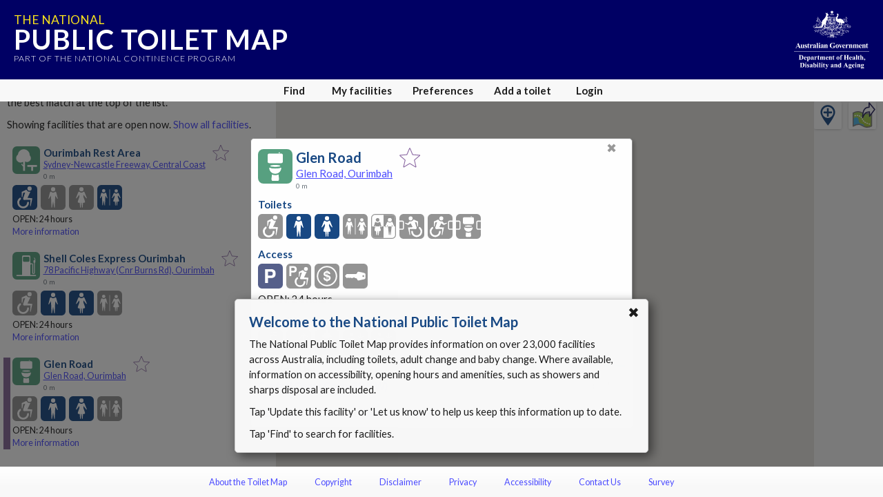

--- FILE ---
content_type: text/html; charset=utf-8
request_url: https://www.google.com/recaptcha/api2/anchor?ar=1&k=6Lfo0q0UAAAAAC4BRTCglldZarqoAaE3cZkwCAIy&co=aHR0cHM6Ly90b2lsZXRtYXAuZ292LmF1OjQ0Mw..&hl=en&v=PoyoqOPhxBO7pBk68S4YbpHZ&size=invisible&anchor-ms=20000&execute-ms=30000&cb=1z7mqqp0c5qy
body_size: 48849
content:
<!DOCTYPE HTML><html dir="ltr" lang="en"><head><meta http-equiv="Content-Type" content="text/html; charset=UTF-8">
<meta http-equiv="X-UA-Compatible" content="IE=edge">
<title>reCAPTCHA</title>
<style type="text/css">
/* cyrillic-ext */
@font-face {
  font-family: 'Roboto';
  font-style: normal;
  font-weight: 400;
  font-stretch: 100%;
  src: url(//fonts.gstatic.com/s/roboto/v48/KFO7CnqEu92Fr1ME7kSn66aGLdTylUAMa3GUBHMdazTgWw.woff2) format('woff2');
  unicode-range: U+0460-052F, U+1C80-1C8A, U+20B4, U+2DE0-2DFF, U+A640-A69F, U+FE2E-FE2F;
}
/* cyrillic */
@font-face {
  font-family: 'Roboto';
  font-style: normal;
  font-weight: 400;
  font-stretch: 100%;
  src: url(//fonts.gstatic.com/s/roboto/v48/KFO7CnqEu92Fr1ME7kSn66aGLdTylUAMa3iUBHMdazTgWw.woff2) format('woff2');
  unicode-range: U+0301, U+0400-045F, U+0490-0491, U+04B0-04B1, U+2116;
}
/* greek-ext */
@font-face {
  font-family: 'Roboto';
  font-style: normal;
  font-weight: 400;
  font-stretch: 100%;
  src: url(//fonts.gstatic.com/s/roboto/v48/KFO7CnqEu92Fr1ME7kSn66aGLdTylUAMa3CUBHMdazTgWw.woff2) format('woff2');
  unicode-range: U+1F00-1FFF;
}
/* greek */
@font-face {
  font-family: 'Roboto';
  font-style: normal;
  font-weight: 400;
  font-stretch: 100%;
  src: url(//fonts.gstatic.com/s/roboto/v48/KFO7CnqEu92Fr1ME7kSn66aGLdTylUAMa3-UBHMdazTgWw.woff2) format('woff2');
  unicode-range: U+0370-0377, U+037A-037F, U+0384-038A, U+038C, U+038E-03A1, U+03A3-03FF;
}
/* math */
@font-face {
  font-family: 'Roboto';
  font-style: normal;
  font-weight: 400;
  font-stretch: 100%;
  src: url(//fonts.gstatic.com/s/roboto/v48/KFO7CnqEu92Fr1ME7kSn66aGLdTylUAMawCUBHMdazTgWw.woff2) format('woff2');
  unicode-range: U+0302-0303, U+0305, U+0307-0308, U+0310, U+0312, U+0315, U+031A, U+0326-0327, U+032C, U+032F-0330, U+0332-0333, U+0338, U+033A, U+0346, U+034D, U+0391-03A1, U+03A3-03A9, U+03B1-03C9, U+03D1, U+03D5-03D6, U+03F0-03F1, U+03F4-03F5, U+2016-2017, U+2034-2038, U+203C, U+2040, U+2043, U+2047, U+2050, U+2057, U+205F, U+2070-2071, U+2074-208E, U+2090-209C, U+20D0-20DC, U+20E1, U+20E5-20EF, U+2100-2112, U+2114-2115, U+2117-2121, U+2123-214F, U+2190, U+2192, U+2194-21AE, U+21B0-21E5, U+21F1-21F2, U+21F4-2211, U+2213-2214, U+2216-22FF, U+2308-230B, U+2310, U+2319, U+231C-2321, U+2336-237A, U+237C, U+2395, U+239B-23B7, U+23D0, U+23DC-23E1, U+2474-2475, U+25AF, U+25B3, U+25B7, U+25BD, U+25C1, U+25CA, U+25CC, U+25FB, U+266D-266F, U+27C0-27FF, U+2900-2AFF, U+2B0E-2B11, U+2B30-2B4C, U+2BFE, U+3030, U+FF5B, U+FF5D, U+1D400-1D7FF, U+1EE00-1EEFF;
}
/* symbols */
@font-face {
  font-family: 'Roboto';
  font-style: normal;
  font-weight: 400;
  font-stretch: 100%;
  src: url(//fonts.gstatic.com/s/roboto/v48/KFO7CnqEu92Fr1ME7kSn66aGLdTylUAMaxKUBHMdazTgWw.woff2) format('woff2');
  unicode-range: U+0001-000C, U+000E-001F, U+007F-009F, U+20DD-20E0, U+20E2-20E4, U+2150-218F, U+2190, U+2192, U+2194-2199, U+21AF, U+21E6-21F0, U+21F3, U+2218-2219, U+2299, U+22C4-22C6, U+2300-243F, U+2440-244A, U+2460-24FF, U+25A0-27BF, U+2800-28FF, U+2921-2922, U+2981, U+29BF, U+29EB, U+2B00-2BFF, U+4DC0-4DFF, U+FFF9-FFFB, U+10140-1018E, U+10190-1019C, U+101A0, U+101D0-101FD, U+102E0-102FB, U+10E60-10E7E, U+1D2C0-1D2D3, U+1D2E0-1D37F, U+1F000-1F0FF, U+1F100-1F1AD, U+1F1E6-1F1FF, U+1F30D-1F30F, U+1F315, U+1F31C, U+1F31E, U+1F320-1F32C, U+1F336, U+1F378, U+1F37D, U+1F382, U+1F393-1F39F, U+1F3A7-1F3A8, U+1F3AC-1F3AF, U+1F3C2, U+1F3C4-1F3C6, U+1F3CA-1F3CE, U+1F3D4-1F3E0, U+1F3ED, U+1F3F1-1F3F3, U+1F3F5-1F3F7, U+1F408, U+1F415, U+1F41F, U+1F426, U+1F43F, U+1F441-1F442, U+1F444, U+1F446-1F449, U+1F44C-1F44E, U+1F453, U+1F46A, U+1F47D, U+1F4A3, U+1F4B0, U+1F4B3, U+1F4B9, U+1F4BB, U+1F4BF, U+1F4C8-1F4CB, U+1F4D6, U+1F4DA, U+1F4DF, U+1F4E3-1F4E6, U+1F4EA-1F4ED, U+1F4F7, U+1F4F9-1F4FB, U+1F4FD-1F4FE, U+1F503, U+1F507-1F50B, U+1F50D, U+1F512-1F513, U+1F53E-1F54A, U+1F54F-1F5FA, U+1F610, U+1F650-1F67F, U+1F687, U+1F68D, U+1F691, U+1F694, U+1F698, U+1F6AD, U+1F6B2, U+1F6B9-1F6BA, U+1F6BC, U+1F6C6-1F6CF, U+1F6D3-1F6D7, U+1F6E0-1F6EA, U+1F6F0-1F6F3, U+1F6F7-1F6FC, U+1F700-1F7FF, U+1F800-1F80B, U+1F810-1F847, U+1F850-1F859, U+1F860-1F887, U+1F890-1F8AD, U+1F8B0-1F8BB, U+1F8C0-1F8C1, U+1F900-1F90B, U+1F93B, U+1F946, U+1F984, U+1F996, U+1F9E9, U+1FA00-1FA6F, U+1FA70-1FA7C, U+1FA80-1FA89, U+1FA8F-1FAC6, U+1FACE-1FADC, U+1FADF-1FAE9, U+1FAF0-1FAF8, U+1FB00-1FBFF;
}
/* vietnamese */
@font-face {
  font-family: 'Roboto';
  font-style: normal;
  font-weight: 400;
  font-stretch: 100%;
  src: url(//fonts.gstatic.com/s/roboto/v48/KFO7CnqEu92Fr1ME7kSn66aGLdTylUAMa3OUBHMdazTgWw.woff2) format('woff2');
  unicode-range: U+0102-0103, U+0110-0111, U+0128-0129, U+0168-0169, U+01A0-01A1, U+01AF-01B0, U+0300-0301, U+0303-0304, U+0308-0309, U+0323, U+0329, U+1EA0-1EF9, U+20AB;
}
/* latin-ext */
@font-face {
  font-family: 'Roboto';
  font-style: normal;
  font-weight: 400;
  font-stretch: 100%;
  src: url(//fonts.gstatic.com/s/roboto/v48/KFO7CnqEu92Fr1ME7kSn66aGLdTylUAMa3KUBHMdazTgWw.woff2) format('woff2');
  unicode-range: U+0100-02BA, U+02BD-02C5, U+02C7-02CC, U+02CE-02D7, U+02DD-02FF, U+0304, U+0308, U+0329, U+1D00-1DBF, U+1E00-1E9F, U+1EF2-1EFF, U+2020, U+20A0-20AB, U+20AD-20C0, U+2113, U+2C60-2C7F, U+A720-A7FF;
}
/* latin */
@font-face {
  font-family: 'Roboto';
  font-style: normal;
  font-weight: 400;
  font-stretch: 100%;
  src: url(//fonts.gstatic.com/s/roboto/v48/KFO7CnqEu92Fr1ME7kSn66aGLdTylUAMa3yUBHMdazQ.woff2) format('woff2');
  unicode-range: U+0000-00FF, U+0131, U+0152-0153, U+02BB-02BC, U+02C6, U+02DA, U+02DC, U+0304, U+0308, U+0329, U+2000-206F, U+20AC, U+2122, U+2191, U+2193, U+2212, U+2215, U+FEFF, U+FFFD;
}
/* cyrillic-ext */
@font-face {
  font-family: 'Roboto';
  font-style: normal;
  font-weight: 500;
  font-stretch: 100%;
  src: url(//fonts.gstatic.com/s/roboto/v48/KFO7CnqEu92Fr1ME7kSn66aGLdTylUAMa3GUBHMdazTgWw.woff2) format('woff2');
  unicode-range: U+0460-052F, U+1C80-1C8A, U+20B4, U+2DE0-2DFF, U+A640-A69F, U+FE2E-FE2F;
}
/* cyrillic */
@font-face {
  font-family: 'Roboto';
  font-style: normal;
  font-weight: 500;
  font-stretch: 100%;
  src: url(//fonts.gstatic.com/s/roboto/v48/KFO7CnqEu92Fr1ME7kSn66aGLdTylUAMa3iUBHMdazTgWw.woff2) format('woff2');
  unicode-range: U+0301, U+0400-045F, U+0490-0491, U+04B0-04B1, U+2116;
}
/* greek-ext */
@font-face {
  font-family: 'Roboto';
  font-style: normal;
  font-weight: 500;
  font-stretch: 100%;
  src: url(//fonts.gstatic.com/s/roboto/v48/KFO7CnqEu92Fr1ME7kSn66aGLdTylUAMa3CUBHMdazTgWw.woff2) format('woff2');
  unicode-range: U+1F00-1FFF;
}
/* greek */
@font-face {
  font-family: 'Roboto';
  font-style: normal;
  font-weight: 500;
  font-stretch: 100%;
  src: url(//fonts.gstatic.com/s/roboto/v48/KFO7CnqEu92Fr1ME7kSn66aGLdTylUAMa3-UBHMdazTgWw.woff2) format('woff2');
  unicode-range: U+0370-0377, U+037A-037F, U+0384-038A, U+038C, U+038E-03A1, U+03A3-03FF;
}
/* math */
@font-face {
  font-family: 'Roboto';
  font-style: normal;
  font-weight: 500;
  font-stretch: 100%;
  src: url(//fonts.gstatic.com/s/roboto/v48/KFO7CnqEu92Fr1ME7kSn66aGLdTylUAMawCUBHMdazTgWw.woff2) format('woff2');
  unicode-range: U+0302-0303, U+0305, U+0307-0308, U+0310, U+0312, U+0315, U+031A, U+0326-0327, U+032C, U+032F-0330, U+0332-0333, U+0338, U+033A, U+0346, U+034D, U+0391-03A1, U+03A3-03A9, U+03B1-03C9, U+03D1, U+03D5-03D6, U+03F0-03F1, U+03F4-03F5, U+2016-2017, U+2034-2038, U+203C, U+2040, U+2043, U+2047, U+2050, U+2057, U+205F, U+2070-2071, U+2074-208E, U+2090-209C, U+20D0-20DC, U+20E1, U+20E5-20EF, U+2100-2112, U+2114-2115, U+2117-2121, U+2123-214F, U+2190, U+2192, U+2194-21AE, U+21B0-21E5, U+21F1-21F2, U+21F4-2211, U+2213-2214, U+2216-22FF, U+2308-230B, U+2310, U+2319, U+231C-2321, U+2336-237A, U+237C, U+2395, U+239B-23B7, U+23D0, U+23DC-23E1, U+2474-2475, U+25AF, U+25B3, U+25B7, U+25BD, U+25C1, U+25CA, U+25CC, U+25FB, U+266D-266F, U+27C0-27FF, U+2900-2AFF, U+2B0E-2B11, U+2B30-2B4C, U+2BFE, U+3030, U+FF5B, U+FF5D, U+1D400-1D7FF, U+1EE00-1EEFF;
}
/* symbols */
@font-face {
  font-family: 'Roboto';
  font-style: normal;
  font-weight: 500;
  font-stretch: 100%;
  src: url(//fonts.gstatic.com/s/roboto/v48/KFO7CnqEu92Fr1ME7kSn66aGLdTylUAMaxKUBHMdazTgWw.woff2) format('woff2');
  unicode-range: U+0001-000C, U+000E-001F, U+007F-009F, U+20DD-20E0, U+20E2-20E4, U+2150-218F, U+2190, U+2192, U+2194-2199, U+21AF, U+21E6-21F0, U+21F3, U+2218-2219, U+2299, U+22C4-22C6, U+2300-243F, U+2440-244A, U+2460-24FF, U+25A0-27BF, U+2800-28FF, U+2921-2922, U+2981, U+29BF, U+29EB, U+2B00-2BFF, U+4DC0-4DFF, U+FFF9-FFFB, U+10140-1018E, U+10190-1019C, U+101A0, U+101D0-101FD, U+102E0-102FB, U+10E60-10E7E, U+1D2C0-1D2D3, U+1D2E0-1D37F, U+1F000-1F0FF, U+1F100-1F1AD, U+1F1E6-1F1FF, U+1F30D-1F30F, U+1F315, U+1F31C, U+1F31E, U+1F320-1F32C, U+1F336, U+1F378, U+1F37D, U+1F382, U+1F393-1F39F, U+1F3A7-1F3A8, U+1F3AC-1F3AF, U+1F3C2, U+1F3C4-1F3C6, U+1F3CA-1F3CE, U+1F3D4-1F3E0, U+1F3ED, U+1F3F1-1F3F3, U+1F3F5-1F3F7, U+1F408, U+1F415, U+1F41F, U+1F426, U+1F43F, U+1F441-1F442, U+1F444, U+1F446-1F449, U+1F44C-1F44E, U+1F453, U+1F46A, U+1F47D, U+1F4A3, U+1F4B0, U+1F4B3, U+1F4B9, U+1F4BB, U+1F4BF, U+1F4C8-1F4CB, U+1F4D6, U+1F4DA, U+1F4DF, U+1F4E3-1F4E6, U+1F4EA-1F4ED, U+1F4F7, U+1F4F9-1F4FB, U+1F4FD-1F4FE, U+1F503, U+1F507-1F50B, U+1F50D, U+1F512-1F513, U+1F53E-1F54A, U+1F54F-1F5FA, U+1F610, U+1F650-1F67F, U+1F687, U+1F68D, U+1F691, U+1F694, U+1F698, U+1F6AD, U+1F6B2, U+1F6B9-1F6BA, U+1F6BC, U+1F6C6-1F6CF, U+1F6D3-1F6D7, U+1F6E0-1F6EA, U+1F6F0-1F6F3, U+1F6F7-1F6FC, U+1F700-1F7FF, U+1F800-1F80B, U+1F810-1F847, U+1F850-1F859, U+1F860-1F887, U+1F890-1F8AD, U+1F8B0-1F8BB, U+1F8C0-1F8C1, U+1F900-1F90B, U+1F93B, U+1F946, U+1F984, U+1F996, U+1F9E9, U+1FA00-1FA6F, U+1FA70-1FA7C, U+1FA80-1FA89, U+1FA8F-1FAC6, U+1FACE-1FADC, U+1FADF-1FAE9, U+1FAF0-1FAF8, U+1FB00-1FBFF;
}
/* vietnamese */
@font-face {
  font-family: 'Roboto';
  font-style: normal;
  font-weight: 500;
  font-stretch: 100%;
  src: url(//fonts.gstatic.com/s/roboto/v48/KFO7CnqEu92Fr1ME7kSn66aGLdTylUAMa3OUBHMdazTgWw.woff2) format('woff2');
  unicode-range: U+0102-0103, U+0110-0111, U+0128-0129, U+0168-0169, U+01A0-01A1, U+01AF-01B0, U+0300-0301, U+0303-0304, U+0308-0309, U+0323, U+0329, U+1EA0-1EF9, U+20AB;
}
/* latin-ext */
@font-face {
  font-family: 'Roboto';
  font-style: normal;
  font-weight: 500;
  font-stretch: 100%;
  src: url(//fonts.gstatic.com/s/roboto/v48/KFO7CnqEu92Fr1ME7kSn66aGLdTylUAMa3KUBHMdazTgWw.woff2) format('woff2');
  unicode-range: U+0100-02BA, U+02BD-02C5, U+02C7-02CC, U+02CE-02D7, U+02DD-02FF, U+0304, U+0308, U+0329, U+1D00-1DBF, U+1E00-1E9F, U+1EF2-1EFF, U+2020, U+20A0-20AB, U+20AD-20C0, U+2113, U+2C60-2C7F, U+A720-A7FF;
}
/* latin */
@font-face {
  font-family: 'Roboto';
  font-style: normal;
  font-weight: 500;
  font-stretch: 100%;
  src: url(//fonts.gstatic.com/s/roboto/v48/KFO7CnqEu92Fr1ME7kSn66aGLdTylUAMa3yUBHMdazQ.woff2) format('woff2');
  unicode-range: U+0000-00FF, U+0131, U+0152-0153, U+02BB-02BC, U+02C6, U+02DA, U+02DC, U+0304, U+0308, U+0329, U+2000-206F, U+20AC, U+2122, U+2191, U+2193, U+2212, U+2215, U+FEFF, U+FFFD;
}
/* cyrillic-ext */
@font-face {
  font-family: 'Roboto';
  font-style: normal;
  font-weight: 900;
  font-stretch: 100%;
  src: url(//fonts.gstatic.com/s/roboto/v48/KFO7CnqEu92Fr1ME7kSn66aGLdTylUAMa3GUBHMdazTgWw.woff2) format('woff2');
  unicode-range: U+0460-052F, U+1C80-1C8A, U+20B4, U+2DE0-2DFF, U+A640-A69F, U+FE2E-FE2F;
}
/* cyrillic */
@font-face {
  font-family: 'Roboto';
  font-style: normal;
  font-weight: 900;
  font-stretch: 100%;
  src: url(//fonts.gstatic.com/s/roboto/v48/KFO7CnqEu92Fr1ME7kSn66aGLdTylUAMa3iUBHMdazTgWw.woff2) format('woff2');
  unicode-range: U+0301, U+0400-045F, U+0490-0491, U+04B0-04B1, U+2116;
}
/* greek-ext */
@font-face {
  font-family: 'Roboto';
  font-style: normal;
  font-weight: 900;
  font-stretch: 100%;
  src: url(//fonts.gstatic.com/s/roboto/v48/KFO7CnqEu92Fr1ME7kSn66aGLdTylUAMa3CUBHMdazTgWw.woff2) format('woff2');
  unicode-range: U+1F00-1FFF;
}
/* greek */
@font-face {
  font-family: 'Roboto';
  font-style: normal;
  font-weight: 900;
  font-stretch: 100%;
  src: url(//fonts.gstatic.com/s/roboto/v48/KFO7CnqEu92Fr1ME7kSn66aGLdTylUAMa3-UBHMdazTgWw.woff2) format('woff2');
  unicode-range: U+0370-0377, U+037A-037F, U+0384-038A, U+038C, U+038E-03A1, U+03A3-03FF;
}
/* math */
@font-face {
  font-family: 'Roboto';
  font-style: normal;
  font-weight: 900;
  font-stretch: 100%;
  src: url(//fonts.gstatic.com/s/roboto/v48/KFO7CnqEu92Fr1ME7kSn66aGLdTylUAMawCUBHMdazTgWw.woff2) format('woff2');
  unicode-range: U+0302-0303, U+0305, U+0307-0308, U+0310, U+0312, U+0315, U+031A, U+0326-0327, U+032C, U+032F-0330, U+0332-0333, U+0338, U+033A, U+0346, U+034D, U+0391-03A1, U+03A3-03A9, U+03B1-03C9, U+03D1, U+03D5-03D6, U+03F0-03F1, U+03F4-03F5, U+2016-2017, U+2034-2038, U+203C, U+2040, U+2043, U+2047, U+2050, U+2057, U+205F, U+2070-2071, U+2074-208E, U+2090-209C, U+20D0-20DC, U+20E1, U+20E5-20EF, U+2100-2112, U+2114-2115, U+2117-2121, U+2123-214F, U+2190, U+2192, U+2194-21AE, U+21B0-21E5, U+21F1-21F2, U+21F4-2211, U+2213-2214, U+2216-22FF, U+2308-230B, U+2310, U+2319, U+231C-2321, U+2336-237A, U+237C, U+2395, U+239B-23B7, U+23D0, U+23DC-23E1, U+2474-2475, U+25AF, U+25B3, U+25B7, U+25BD, U+25C1, U+25CA, U+25CC, U+25FB, U+266D-266F, U+27C0-27FF, U+2900-2AFF, U+2B0E-2B11, U+2B30-2B4C, U+2BFE, U+3030, U+FF5B, U+FF5D, U+1D400-1D7FF, U+1EE00-1EEFF;
}
/* symbols */
@font-face {
  font-family: 'Roboto';
  font-style: normal;
  font-weight: 900;
  font-stretch: 100%;
  src: url(//fonts.gstatic.com/s/roboto/v48/KFO7CnqEu92Fr1ME7kSn66aGLdTylUAMaxKUBHMdazTgWw.woff2) format('woff2');
  unicode-range: U+0001-000C, U+000E-001F, U+007F-009F, U+20DD-20E0, U+20E2-20E4, U+2150-218F, U+2190, U+2192, U+2194-2199, U+21AF, U+21E6-21F0, U+21F3, U+2218-2219, U+2299, U+22C4-22C6, U+2300-243F, U+2440-244A, U+2460-24FF, U+25A0-27BF, U+2800-28FF, U+2921-2922, U+2981, U+29BF, U+29EB, U+2B00-2BFF, U+4DC0-4DFF, U+FFF9-FFFB, U+10140-1018E, U+10190-1019C, U+101A0, U+101D0-101FD, U+102E0-102FB, U+10E60-10E7E, U+1D2C0-1D2D3, U+1D2E0-1D37F, U+1F000-1F0FF, U+1F100-1F1AD, U+1F1E6-1F1FF, U+1F30D-1F30F, U+1F315, U+1F31C, U+1F31E, U+1F320-1F32C, U+1F336, U+1F378, U+1F37D, U+1F382, U+1F393-1F39F, U+1F3A7-1F3A8, U+1F3AC-1F3AF, U+1F3C2, U+1F3C4-1F3C6, U+1F3CA-1F3CE, U+1F3D4-1F3E0, U+1F3ED, U+1F3F1-1F3F3, U+1F3F5-1F3F7, U+1F408, U+1F415, U+1F41F, U+1F426, U+1F43F, U+1F441-1F442, U+1F444, U+1F446-1F449, U+1F44C-1F44E, U+1F453, U+1F46A, U+1F47D, U+1F4A3, U+1F4B0, U+1F4B3, U+1F4B9, U+1F4BB, U+1F4BF, U+1F4C8-1F4CB, U+1F4D6, U+1F4DA, U+1F4DF, U+1F4E3-1F4E6, U+1F4EA-1F4ED, U+1F4F7, U+1F4F9-1F4FB, U+1F4FD-1F4FE, U+1F503, U+1F507-1F50B, U+1F50D, U+1F512-1F513, U+1F53E-1F54A, U+1F54F-1F5FA, U+1F610, U+1F650-1F67F, U+1F687, U+1F68D, U+1F691, U+1F694, U+1F698, U+1F6AD, U+1F6B2, U+1F6B9-1F6BA, U+1F6BC, U+1F6C6-1F6CF, U+1F6D3-1F6D7, U+1F6E0-1F6EA, U+1F6F0-1F6F3, U+1F6F7-1F6FC, U+1F700-1F7FF, U+1F800-1F80B, U+1F810-1F847, U+1F850-1F859, U+1F860-1F887, U+1F890-1F8AD, U+1F8B0-1F8BB, U+1F8C0-1F8C1, U+1F900-1F90B, U+1F93B, U+1F946, U+1F984, U+1F996, U+1F9E9, U+1FA00-1FA6F, U+1FA70-1FA7C, U+1FA80-1FA89, U+1FA8F-1FAC6, U+1FACE-1FADC, U+1FADF-1FAE9, U+1FAF0-1FAF8, U+1FB00-1FBFF;
}
/* vietnamese */
@font-face {
  font-family: 'Roboto';
  font-style: normal;
  font-weight: 900;
  font-stretch: 100%;
  src: url(//fonts.gstatic.com/s/roboto/v48/KFO7CnqEu92Fr1ME7kSn66aGLdTylUAMa3OUBHMdazTgWw.woff2) format('woff2');
  unicode-range: U+0102-0103, U+0110-0111, U+0128-0129, U+0168-0169, U+01A0-01A1, U+01AF-01B0, U+0300-0301, U+0303-0304, U+0308-0309, U+0323, U+0329, U+1EA0-1EF9, U+20AB;
}
/* latin-ext */
@font-face {
  font-family: 'Roboto';
  font-style: normal;
  font-weight: 900;
  font-stretch: 100%;
  src: url(//fonts.gstatic.com/s/roboto/v48/KFO7CnqEu92Fr1ME7kSn66aGLdTylUAMa3KUBHMdazTgWw.woff2) format('woff2');
  unicode-range: U+0100-02BA, U+02BD-02C5, U+02C7-02CC, U+02CE-02D7, U+02DD-02FF, U+0304, U+0308, U+0329, U+1D00-1DBF, U+1E00-1E9F, U+1EF2-1EFF, U+2020, U+20A0-20AB, U+20AD-20C0, U+2113, U+2C60-2C7F, U+A720-A7FF;
}
/* latin */
@font-face {
  font-family: 'Roboto';
  font-style: normal;
  font-weight: 900;
  font-stretch: 100%;
  src: url(//fonts.gstatic.com/s/roboto/v48/KFO7CnqEu92Fr1ME7kSn66aGLdTylUAMa3yUBHMdazQ.woff2) format('woff2');
  unicode-range: U+0000-00FF, U+0131, U+0152-0153, U+02BB-02BC, U+02C6, U+02DA, U+02DC, U+0304, U+0308, U+0329, U+2000-206F, U+20AC, U+2122, U+2191, U+2193, U+2212, U+2215, U+FEFF, U+FFFD;
}

</style>
<link rel="stylesheet" type="text/css" href="https://www.gstatic.com/recaptcha/releases/PoyoqOPhxBO7pBk68S4YbpHZ/styles__ltr.css">
<script nonce="gT_LamU4a9Je_EmYQZmZXQ" type="text/javascript">window['__recaptcha_api'] = 'https://www.google.com/recaptcha/api2/';</script>
<script type="text/javascript" src="https://www.gstatic.com/recaptcha/releases/PoyoqOPhxBO7pBk68S4YbpHZ/recaptcha__en.js" nonce="gT_LamU4a9Je_EmYQZmZXQ">
      
    </script></head>
<body><div id="rc-anchor-alert" class="rc-anchor-alert"></div>
<input type="hidden" id="recaptcha-token" value="[base64]">
<script type="text/javascript" nonce="gT_LamU4a9Je_EmYQZmZXQ">
      recaptcha.anchor.Main.init("[\x22ainput\x22,[\x22bgdata\x22,\x22\x22,\[base64]/[base64]/UltIKytdPWE6KGE8MjA0OD9SW0grK109YT4+NnwxOTI6KChhJjY0NTEyKT09NTUyOTYmJnErMTxoLmxlbmd0aCYmKGguY2hhckNvZGVBdChxKzEpJjY0NTEyKT09NTYzMjA/[base64]/MjU1OlI/[base64]/[base64]/[base64]/[base64]/[base64]/[base64]/[base64]/[base64]/[base64]/[base64]\x22,\[base64]\x22,\x22C8KAw4/Dl3/DvMOww5fDscOBw6ZKP8Ohwowjw7MUwp8NTMOKPcO8w53DjcKtw7vDu1jCvsO0w73DjcKiw69QQnYZwovCu1TDhcKhVmR2a8OJUwdyw5rDmMO4w6DDqClUwro4w4JgwqfDnMK+CHMFw4LDhcO4c8ODw4NlDDDCrcONLjETw6F8XsK/wp3DryXCgmnCm8OYEXLDhMOhw6fDh8OWdmLCncO0w4EIV3jCmcKwwpxQwoTCgG5HUHfDphbCoMObUhTCl8KKCnVkMsO9LcKZK8OywqEYw7zCpSZpKMK4J8OsD8K+H8O5VQvCqlXCrnvDj8KQLsOYE8Kpw7RcdMKSe8OGwpw/wowCBUobUcO/aT7Ch8K+wqTDqsKvw6DCpMOlBMK4csOCVcO1J8OCwoVawoLCmhvCoHl5XHXCsMKGRXvDuCI7YnzDgmcvwpUcMMKbTkDCnBB6wrEKwobCpBHDqsOhw6h2w5MFw4ANRDTDr8OGwrJtRUh/wo7CsTjCnMOhMMOlT8O/woLCgCt6BwNZdCnChn/DpjjDpnXDvEw9XwwhZMKjPyPCil3CmXPDsMKkw7PDtMOxDcKlwqAYB8OGKMOVwrbCrnjChx1BIsKIwpkwHHVqUn4CAcOvXmTDo8OPw4c3w79XwqRPBT/DmyvCrMOdw4zCuXgqw5HCmlBrw53Dnz/DiRAuCSnDjsKAw6fCs8Kkwq5Cw6HDiR3CsMOOw67CuUTCkgXCpsOXUA1jOsOewoRRwpvDhV1Gw7NEwqtuEcOEw7Q9diDCm8KcwohNwr0eQ8OBD8KjwrdbwqcSw7Vyw7LCnizDs8ORQXvDhCdYw57DnMObw7xHMiLDgMK4w49swp54aifCl1Vkw57CmXg6wrM8w77Crg/[base64]/CqcKowp/CjcOmw5DDvMOrFsKLD8OUw6zChSfCrcKYw6tcQVpwwo7DosOgbMOZGsKuAMK/wowvDE4RaR5Mdm7DogHDtlXCucKLwr3CmXfDksO1QsKVd8OQDCgLwoUSAF8PwqQMwr3CtsOSwoZ9a1zDp8Opwq/CuFvDp8OXwo5RaMO2woA3LMOqXBLCmCNFwqtWZmLDsgvCvzzCnMOLLMKLL3jDisOwwrLCgGNww6rClcO0wrzCvsOVd8KjF2dCMsKcw7hlCQ7CkHPCqnbDr8ONGFsXwrlxJDlhd8O/wqDCmMOJQRXCvC0raQwjA0vDh0w4GRDDjXzCpj5CGmzCm8O6w7rDscKuwqHCp1MTw4bDvMKSwrMhHsOrQMK1w68xwo5Mw73DnsO9wpAJKnVUfcKtTggYw6hdwo1pU2NURRXCgn3Ck8K/wopVaRo5wqPChsO+wpk2w6TCkcOpwowZb8OKW2HDhSI5fEfDqknDmMOAwo0BwqJiITBnwpPCjRU/b2FtVMO5w67DtzzDpcOiI8OHLTZ9RU7Dm1zCrsOow53CmR/CoMKdOsO3w7EDw6TDt8O8w61uFcOmMMO8w4bCmQdIKTrDrC7CkEHDhcKiXcOsawEHw7VfG3rCs8KpCsKYw4cFwoNTw65GwqHDvcKiwrjDhkspbEnDg8Omw4TDuMORwoDCswtTwokTw5DDh07CtcOpLsKUwrXDucKsZsK/e0k7FMO5wr7DkBfDlsOiR8KUw4xqwokRw6fDkMOPw6TCmlHChsK8bcKbwrXDvMKuacKew7oIw5QXw7UzFcKqwp1zwpM4b0/[base64]/w5fDsMKfw7dubcOaw4HDr1/CiWvClULCgcKHw5xrw6jDvMKcMsKeacOKwqslwo1gay/[base64]/[base64]/[base64]/Dt29jw6rChMKOwqXDkcKPwpvDkcOtw7cmw5HCginDmcKGYMOLwo1Hw49YwrQLDMKETW3CqklywpjCgcO6bXPCnAROwpwvHcK9w4XCmUzCicKobx7DuMKYbmPDjMOFOQzCmx/[base64]/wrQSw5jDkjjDqDM/PcODwqMgecKLQ1HDqh51w6/CgcOfDMKIwovCsErDocO9PA/[base64]/Cl03Ci8ODDcKyWF/Cl8OVG8OmdMOow5ciwqlnw7MAfmLCqk/ChnbCosOyCWNOCCLChmgpwrU5ZwXCusOkTQMGLsKhw6Brw6zCjkDDrMK0w7hVw5nDgsORw4VkXsKCwoc9w6zDn8OALxHDiD/CjcOewpFcCQLChcOVEzbDt8O/SMKNWi9mZsKAwr/[base64]/[base64]/[base64]/DvVrCj8OMw5dLwqEkw44ow4zCrcO/w6fCuEDDiRrDt8OgTsKTJRdkFmrDhBXDn8KSEngNODFOOkHCqzdsIFACw7rCoMKDPcKYAwgSw4DDqXrDmQHDucOlw67CtDckd8Oswq4HScOOWybCrmvChsObwoh8wq/DqFnCuMKBTEonw5/DoMO7bcOhR8O6woDDs3DCrioJVFnCv8OHw6DDv8KkPm/DlMO4wq/[base64]/w4A4ClsCNyZwwqLCqws3XTTChDokKsKRbgMHC2pRdzJ7GMOrwoXDu8KUw7Ivw6YiY8OlCMOOwqYCwqfDu8K4bTF1FXrCnsO/w44JWMOZwpnDm057wprCpCzCkMKqVcKQw4BiXVYpFXhbw5NZUjTDv8K1HcOpcMK/SMKrwpPDhMOZU29SF0HChcONV2rCsn/Dhi1Cw7tFHcOlwqNDw6zCmX9Dw5vCvsKkwoZUJcKUwq3CkX/[base64]/IsOuVsONUhvCiTrCuMK8GVPDkcKqHcKNW2TDhMOOYjcTw5PDjMK3B8OfeGjDpyLCksKWwp7DhEs5ZHAtwpUswr4kw7DCoUHDv8KywprDhl4iOAcNwrMGCC8SJjXCgsO/acK3fWlpGiXCiMK3ZWrDocONKkjDrMOaesKqwqcCw6MhFAvDv8KHw7nCh8KTw4LDusOZwrHCksO8wpjDh8KUSMOkMAbDtFzChMOVccOjwq8YYSdUMijDuxAnLE/CiikCw6Ble1JPccOewrXDg8KjwrbDvl7DgETCrkNCacONYcKQwoddPWPCoVxcw4NywpHCrz4ywojCiSnDsUUPWG3DtC/DlDVkw5dyPsK3DsORAQHDu8KUwpTCo8Oew7rDqsKNIMOobMORwqU4wqPDgsKZwpQ+wp7Dh8K/M1bClT0awonDtC7Cv2rChMKywqQ3wqvCpEnCkwtfdcO0w5zCsMOrMTHCusOywr0uw7bCiQDChMOZacOKwqvDnsKCwpgJBcOGBMOcw6DDghjCp8OhwofCjkjDhToiRcO5WcK+csKTw7k8wqfCrDcfFsK4w6/ChVciNsOVwoTDvsOHL8Kcw57Dk8OFw5xqOi9YwogqOMK0w4TDjyYwwq/DiEjCshvDs8KFw4IRSsKPwp5MCwhFw4DDs3xhUVgaXcKVV8OWdw3Cq1XCuXcFCRoOw67CsXgLcsKyDsOvWTfDgU8BF8KWw7d+FMOkwqJla8Kxwq7CvVsNXVpyEj8zNsKBw63DucK/R8KxwolPw7HCvX7CvwtJw4zCkHHDjcKrwqgjw7bDjHTCt1Y9w70+w6rDtAsswoAuwqPClkrCtSpvMyR2bSNRwqDCk8OKI8O0YWMtYcOzw5zCksKXw5PDrcOEwoxrMz7DlBEbwpoufsOdw5vDoxLDmsO9w4Ehw5bCk8KIcgfDv8KHw6zDvnsAMW/[base64]/CuWHCij14K186FMOeGFRQwr1CSStFGC/DjlUJwofDoMKkwp12OzTCjlAOwqFHw5jCrR41A8KgVmpnw65+IMOFwos9w6XCtXAowoTDgsO0PDHDlyvDkHtwwqwkE8KYw6YGwrvDu8Odw6DCuR4cQ8ODccOObnbChxHDlsKjwppJe8ONw6g3EMO+w5p5wqZYfcKtBmTDsxHClMK7GAwNw4osN2rCnEdEwp/ClMOQbcKPRMOUBsK/[base64]/Lm7CosKAXcOMCgJsacK6fsK1w7zCqMOBw7dhQj/CmsOlwpIyVMKUwqfCrgrCj0xhwpcKw5I/wrDCp3tpw4HDmW/DscOMQ1MmFS4gwrzDjkAuwolnOB4dZglqw7BXw4XCpznDvQbClwglwrgLw5MJw7B5HMKgE17Dm3bCj8KzwpZ6KUhtwrrCtQgvR8OKdcK/OsOXNEYgDMOuJhdzwpczwotpVsKawrXCpcKaScKvwqjDtz9ybl/CgyrDhsKKRHTDj8OBciB5HcOMwoszHl/[base64]/RGbClcKDw4zDhxPDsMOzw5vDpsKHdcKjw5jDqDITJMOqw4dsO2UOwpjDpzjDlS0hJFPClVPCnmBCdMOnCR14wrkXw6wXwqHCrR3ChSrDjMKbfUtOa8OoeBHDt2gKJkk2wobDm8OvDzFBTMKBb8Ojw4V5w4bDtsOfwr5iPiwZDX9dLMOIR8KdWMOHBzjClXTDsG/[base64]/Do1nDjTTChMOxIMK+w4cJw5R+YGLCkHfDmzFBTwzCkUzCpcK5BS3CjlNew4LDgMOVw5jCtXU4w41OEmrCtyhbw5vCk8OzBcKyRQ00Q2nCnivCk8OJwqjDlsK5w4jDq8KMwoViw7vDpMO4bR45w41Mwr/CpnrDqcOjw5ReRcOow6gGCMK3w6sIw60KIVnDhsKMGsK1csOTwqbDs8OPwrtpdF4hw6/Cv0VJViTCisOnPU1SwpTDh8Klw7IaU8OIF21aPsK9AcOkwrzCq8K/G8KpwpLDqMK1SsKiF8OEegdqw4IvZRg/TcOfIF8vLgHCssKaw5sAajRyOsKiw43CqQIpFzRyL8KPw5nChMOIwqnDq8KeCMOww6HDv8KbWl7CosOcw4LCscKqwpVMX8O3wpzCjEHDsiLDnsO8w4bDhjHDi0gpIWgHw7QAFcOzecKdw59uwrtowq/[base64]/csK2FkPDqMKZwopRRMK5NRZjM8O+wroKwokuKsO4EcO+w55/wpcbw5nDisOVVTXDisOrwr0VNxbDtcOQL8OEQH/Cr2HCh8OZaC4+AsKVLcKfAgcTfMOWFMO9VsKxdcOjCw9EO0QuXMKJAggzazjDs0Naw4dbCzZPWcORQGPCpV4Hw75pw7JUdXVLw6XCnsK2eFh4wopiw5Zvw5XDvhTDrUzDlMOceRjCukjCq8O/LcKEw4cQYsKBDQXDhsK4w5TDnGLDqD/CtG8Ywp3DiGfDoMO5PMOlCTc8FyzCuMOQwr1Aw74/w4hIwpbCpcKyWMKvLcKLwqlEKCxSW8KlV2ptw7AnEm5awqIfwow3bgsnVjdJwrjCpQTChXbCuMOawr45wprDhR7DjMK+UlnDh1NXw6bCozg5fxjDrTdjw5XDkGY6wqnCm8O/[base64]/RGHCjcOBSMKiBcO/ScOZQE/CgwjDmhvDkXQWAk49eDwOwqEHw5HCpVTDgsKJdHB1ZiXDusOpw6Yaw5oCVjjCjcObwqbDt8Odw57CvizDnMOzw6wawrrDoMKuw51pAT3DocK7aMK+F8KlQcO/OcOsdcKlWABCfzTDkF3CpMODZ0jChcKpw5HCtMO2w6TCkz3CrSYww7TCuVIoWx/DgX87w47CpGPDlDwpfQ/ClCp4C8Kfw646JUzChsO9LcOnwp/[base64]/wqzCjHohKld/GkN9woNjfDZVw7nChDpjdmPDmWnCosOnw7lvw5LDlMO1N8OJwp4ewoHCoQ5IwqPDhl/Cmy1dw55Aw7d3YcKASsO/QcKPwrtlw5TDonI+wrrCrTRPw6MPw7F/PMOcw6wpJcKdCcOJwoUHBsK2PkzCiVzCk8KIw7g4DMObwqDDnGPDpMK5fMO8HsKrwr0/ARN4wrtwwpbClMO6w4t6w49uZzIJeDfDqMK3McKmw4vCt8Oow6ZpwqtUAcKVBSTCjMK7w47DtMOZwqpDacOAUQ/[base64]/w6jCiMK1SWLChcOSw6kHw6ggwoF/ayLCpcOmwoA8wrrDrRbCvRbCl8OKF8K3ZBhkXBJTw4vDvRw6w7LDs8KXwo/DrjpICnjCvMOhHsKbwrhGU10JVsKfasONGixXUmzDpcOEakQjwr1Gwql5RcKNw5PDvMOjPMOew78mWMOvwpnCpV/DkB5XOk92JsOxw7tKw7F2fQ0hw77DpXrCqcO4IsOaRxbCuMKDw7tYw6EqfsOpD3zDlFzCrcOnwq5SR8K/JXgEw5nCj8OHw4R7w5zDgsKKcsOnNTtQwrptDlVzwoxpwpzCugvDiyHCv8OBwrjDscKwdm/[base64]/CuRXCgcOTw4JiwrDCm8KZG8OJw7wEfk8rCinDgcKlAMKxwrPCu2/DrsKLwrvCncKAwrXDiDA/[base64]/[base64]/ClzpyEClzw4FpwqMPQMKKRBTDqyR7JnTDrsKuw5lFcMKRNcK/wrBZE8O8w6NXSCAzwpjDv8K6FmXCgMOewqnDiMKWUQtbwrV6E00pBV3DsjBrQ1NGwqrDt0s5K29RTMOCw7nDv8KfwpXDlHRnDwHCjcKXPMKlGMOAwonCmzgTw5sBX3XDuHM2wqXCvSY/w4DDnT/Cs8OjccKTw5ARw5Bzwp4Gw4hRwqRYw6LCnhszK8KUW8OABhLCmEnCkBt7VCY8wp0nw6k5w6V0w75Cw5nCp8K5e8KowqXDtzhVw6QowrfCvS0mwr8Zw7DDt8OZORjDmzBtIsO7wqQ9w5cew43CtkbDmcKHw4g/[base64]/AwIJw5XCh8OxFBkmwo/DnE8PRcKOHGN/RDLCqsO3w7XClsO8ScO2NR8awrN2aTfCgMOFYWPDt8OaHcKTSnXCnMKAJRInEMK/[base64]/[base64]/[base64]/[base64]/Cl2jDvsKWKAs5KMO/cVhhbgXDtD8pMi/CkXgfAsO3wogvLxIsZhPDlMKaGnhcwqHDoC7Dn8Oyw5hCEC3DrcKHOm/DmQ4DcsK0TG0ow6PDlmnCtcKIw7cJw7tIf8OPS1LCj8Kywr1dV33Dg8KoZlTDgsONRsK0w4zCkCx6woTCsGEcw6ogLcO9EWPClVfCpzDCocKQBMOkwrImCMKbOcOeHMO+F8KHRH/CvTkAB8KKSsKdfisAwo3Dr8O7wqEMHMOnSGfDjMO4w7vChWozd8KpwqlFwog6w53CrmBCMcK2wqozM8Okwq8OZEBLw7jDnMKFDcKewq3DuMKyHMKkIyjDlsOewqVswpvDjcKkwr/Dh8KKRcOKLx4/w5skRsKObsOycgcEwoIlMQXDkHMUKQodw7DCo8KAwpBOwpnDlMOlXjLCugDCocKgU8ORw4nCgUrCp8OoDsOBOsOQRDZcw4MlWMK6H8OfF8Kfw6/DvWvDjMObw49wAcOGJwbDlhNbwocxEcOldwhYdcOZwohGUg/Ct3jCiHbCqRPDkTVfwqgTw6HDhx7CiT8Qwq5qw4DCsBnDo8K9en7CjHXCscO+wr/[base64]/Dr8KTw4fDkMOqC8Kff8OfPCgEwqfCtD/[base64]/DjBrDmBpKD17DsB1nw7XDnzTCvsKhwqfDnTTCnsOPw6Bkw4kYwpdFwqDDlcOWw5bCpGJuHAVsVxgRw4TCkcOQwobCscKMw7jDvUHCrjIXbgR9L8KJEXfDg3Ekw67CnsKlGsOAwoJGIsKOwqnCqMKYwookw7LDiMOsw6nDuMOmTcKKUSnCj8KJw7TDpQDDvhDDksKawr/DphhbwqMuw5RtwqHDrcOJZhhYbinDssOzNSHDgcKBw5zDqj9uw7vDnQ7CksKKwobDhVTCqDFrCRklw5TDr03CnzhJbcKNw5o8ESTCqCVQfsK9w7/DvnN5wrnDrsOcQSnCs0/CtMK7QcOQPFDDvMOpQComVkc7XlZZwpPCngTCqCF9w5fDsRzCu0IhIcKYwpnChxvDlHclw43Dr8OmJSfCv8OwXcOAA19ndXHDu1NfwoFZw6XDqA/DkXUwwq/DsMOxZcK+G8O0w4fDusKbwrpoCMOgdMKZB3PCq1nDjUIsLwTCrsO6w588Wl5Hw43Dr1k3eznCulVFNsKxQURbw5vDlCDCuFsFw5t3wqhLBjDDlcKVI1YNDzBcw7/DhCx/wonDtsOiXjvCuMKtw7/Djn7DvGLCkMK5wp/CmMKXwpsvbcO/wpzDkUTCoATCq37Csnw4wrxDw5fDphHDpx0+DMKgYMOowqBIw452ER7CriBuwodaPMKkKy1Jw6c9wrNowoxiw77Dp8O0w4DDi8KJwpcgw59dw6XDjMKleAPCsMO1G8OCwplvTcKoegQOw752w5rCo8KgLwBIwpI0w73CvGBTw6J0FTd7DMKRGS/CssKnwqDDpE7CrzMYREMoP8K4TsOYwp3DhzpdZnPCu8O4H8ONdVp3IQt2w73CtWIUVVpbw5/CssOnw7ZJwoHDo35DGT1Lwq7DoAkZw6LCqsKKw6suw5cCFmTCgMOOfcOlw7UCAcKywpgMYTPDhsOufsOnX8OUUAzCkU/DnwPDsUnCkcKIIcKcB8OhAALDuxPDgCjDn8OfwrPCgMKnw7gSdcOCw7ADHFzDsVnCtE7CoHPDjyEacmvDj8Ojw6nDgcKfwoXCv00pUmjDlVYgScKUw6vDssKlw4bDu1rDiQ4eC28AJ1tdcG/DnWbCkcKPwrrCssKGUsOFwr3DoMOaeUHDi2zDilXDkMOXPMOywpHDpMKmw7bDg8KDBB1nwqJTwr3DvXtgwp/CmcOqw5F8w4tMwpPDoMKtaifDvHzDvMO1wqcKw4QQa8KjwoDCiUPDmcOEw7DDg8OYXRnCt8O2w7TDlQ/[base64]/DliLCjiAiw6RPwqnDocKiwrF0R8K/w5FOw6xCDyAOw4QtDSEqw4jDhVLDucOmO8OxJcOTOXELbwZHwqXCsMOLw6dpUcOXw7EawoYwwqTDvMOWFzF0KV/CksKbwo7CpGrDkcO6HsKbCcOCQTzCrsOrYMOeOcKCdxvCjzomdhrCgMOnNcK/[base64]/CgWDCv8Kyw5TDlw/[base64]/[base64]/w4dxw4ZaR8Ojw5RnYMOzwq/Cv3tAZsKdwojCt8OZcsOJYsObTVbCqMKYwpEgw5h/wopmB8OEw7Jgw5XCjcOBDMKBE0vCocKYwr7DrsK3ScOJLcO2w5BIwpw2amgowp/[base64]/w5PDhQcsRsKMJlVnbcOFOBZjw4VFwrEjCWrCi3vDlMK2woJgw53DqsKIw5MFw4RZw4l1wp7Cn8OXaMOqOAJHHz/CpsK/wrA0wqnDicKEwrEbVx9FeFQ6w4ISYMObw7AyXcKeZBpZwobCtMK4w6PDi2dAwospwrTCigvDsxVfD8Kow4DDnMKgwq51PCnDtyrDlMOAwpExw7krw6oywrUGwpFwcyzCgWgGdzMGdMK2b3/ClsOHf03CrU8OOmhCwpwawpbCnjcfwr4kIznCr3RIwrbCnzszwrbDpxTDkHcdLMOJwr3DjyAHw6fDsi5fwo0YCsKgScO0dcK9WcOdE8KMeFY2w5ouw7/Dr1d6HRhGw6fChcKnE2huw6jDojcYw6w2wobCizHCgH7CmQLDosK0FsKtw4U7wpUswqhFfcKwwpPDp3EOX8KAaWTDjhfDlcOsbULDtT1MFlgpH8OUNQUGw5Aaw6XDgylGw4PCrsODw6TCnDhgKsK2wpHCjMOzwrhawqYdM2A1Mi/CigHDnw3DjmHCvsK0IMKlwo3DlSPCulwhwogtD8KeBk/DsMKkw5TCl8KTAMKwWThSwoRmw4YGw7xwwrkvEsKaFS0EMHRdV8OPGXrChsKTw4xlwp7DsEpGwpcrwrsjwrlecEIQIGcVBcOxWi/[base64]/dMO5H8OUwrsGw68/HRnDkzR/OsKvTWHCgynDtMOnwqwQS8KVVsOKwol4w49Jw4bDimpAw7w3w7IrRcOddHknw5PDjMKgNDrClsKgw6pywqVjwpg0WWbDunjDiXLDjyMAIxZ6U8KdF8KSw7ZTIhXDlMKBw6nCr8KGTlrDpR/CssODHsO5PQjCtsKCw4I5w6kgwpvDt2oKwpLCkBPCpMKkw7ZtACpow7Q3wrTDgsOPcmTDqDPCssK3V8OpeVB5wqbDlT7ChyEhWcOlw6FJdMKkdE1gw5kSZsK5XcK0ZsKEAEw9woo7wqrDrMOgwpfDgMOiwqhnwobDocKwTMORfMO6F1DClFzDo2zCvHclwo/Dr8OQw7YPwqrChcKHLcOPwrAqw4vCiMKBw7zDn8KdwoLDnVrCjA/DgFNAbsK+F8OaMClOwoh0wqRKwqXDu8O4BGLDlnVEFcOLNArDkBAiL8OqwqDDkcOBwrDCnMODDWnDusKzw78Xw63DsFDDsG4awrPDjVIGwoLCqsOcd8KRwrzDkMKaMxQ/wrTCh0wfNcOWwpQIZ8OHw5M8Yn9qIsO9U8KoFU/DuQQrwq96w6nDgsK6wqsqSsO8w7nCrcOHwoHDl2/[base64]/Cght2JcOjw7fCiAfCkMKROMOzY8O3wqx6wr54LmEAw53Co0rCssObb8OWw6tkw65gF8OOwqRlwpbDlipyGwQqYk9CwolZRsKxw69Jw5/Do8Oow4ASw53DpEbDlsKHwovDpRvDkwwhwrF3Nz/[base64]/DpcOZZVzDtcK7Q8OPw7sAX8OzF29Ob3LDo8K9SsKCwpfCjcOOfXXCkXrDjlXCq2YtXsOODsOJwoHDj8OzwrZbwqVDfVBhMcO0wqUTEMKldzbCmsKjXkbCjCwaWmF8MXnClsKfwqd4IyfCjsKQXUDDgwDCgsK+w4Z4K8KMwrfCncKVM8OcPF/CjcK8wrkEw4fCtcKcw4nDtn7CllMPw6EvwoYxw6XCvMKDwqfDgcOWFcK8PMO0wqhIwoTCr8O1w5hUw5/[base64]/[base64]/Cs8O4w55Ew7kGw5jClcO6UUcgdsONOsOiw5DCuMOcZ8K5w6cbFsOMwqvDkSJkV8KSSMOKAcK+AsKwLjbDgcOQfUdAaQJUwpMZHVt3NcKPwqRtUyRgw6k3w4vCpC7DqGISwqtdcTjCh8OuwrQtNsO6wo1rwpbDj1PCsRBxPnHCpMKfOcOcN0/DmFzDkD0Ew63Ct1RoNcKwwoNnThzCicOywqPDscOEw6rCtsOaSsOQHsKYcsOjZMOgwp92TsKATBwHwrvDnlvDusKxTcOMw7oaKcO8BcOJw4tFwrcUwq/CgcKJdBHDuiTCv08SwozCumXCrMOxR8OtwpkxSMKbKSY6w5A/XMOsWj9cYRlCwr/Cn8Kaw6XCmVwWXMK0woRmE2rDuTM9W8O9cMKnw4FYwrcfw41CwpvCqsKwCsKqDMK3wo7Dlh3DjkM6wqXCrsKeAMOEQ8KgfsONdMOgDMK2VcOcGg9SA8OeICFRLwA5wqtsaMKGw7nCp8K/[base64]/Cu27ClG/CiMK1JXsfEF5MwoXCuMO1FMOiw4LCm8K4LMO2ZsOEQA3CksOOMEfCn8OVOwBNw44ZSQxowrZcwpcDIcO2wrQxw6fCjsOYwrIDEGvCiHB0MVrDolvCoMKnw7DDgMOABMOjwrDDjXhxw4ZRZ8KFw4dWX3DCusK7dsKIwq4vwq9xd1EBGMOWw4nDhsOZQsKdHsOnwp/CriQvwrHCjMK2C8K7ETrDp2kkwpLDscKWwqrDtcKcwrw+HMOlwp8rPsKaSlgiwrjDvgghTEU4IzvDg1PDmR9uTmTCm8OSw4JCfsKdNxhyw69kasOhwrVLw6rChyxEeMO3woBcXcK6wqUnH2B+wpo8wqkywo3Dv8Kmw6LDhHd/w6oAw7zDhx9oUsOWwodoV8K0P0DClT7DtXcve8KZWHvCmhBhMMK3IMKIw7LCqBTDhnogwrkQwq1gw45Ow6XDvMODw5nDt8KHZAfDkygDd0Z7F0E/[base64]/CmHVEOsK9woLDtsO7DAMmIBPCgF/DvX7CnzlnEMK4RcKmQW3ChmTDvCrDjXjDpsOTdsOcwqrCi8O8wqlFNT3DisOHI8O7wpbCn8K+OMK4UBlXexHDh8OwEcKuA14sw6h5w63Ctgcsw4HClcOswo1mwpkmWC9qGDhmw5lnwrXCsCZpYcK8wqnDvhYCfwzDpnIMLMKsfcKKQTvDtsKCw4I/JcKXBSBdw6gdw4LDscONBiHCmhHDoMK7GGc9w4/CvsKew5jCt8O7w6bDrFlhw6zCtQfCocKUOEJkHi8sw5XDisOaw67CvcOBw5cpUF1OE1tVwpvCr3fCtUzDosODwojDgMKvSivDrzTCu8KXw7TDscKNwo97LjHCkzZPGznCusOQGWbChQ/[base64]/DrMOGScK2N8Omw69XwovDnsOEfgYWSsOKcywJw6ZIw7F/QgMSfsOhbRlxWMKOISPDuXTClMKUw7V2w5bClcKLw4TCp8OidmkewrdHacKxMTzDg8Kgwo5+Z1l1wofCvx/CsCgTJ8KewrJRw794QMKvYMO1wprDgxVtdzt1CWzDnnzDuFjChMOPwqvDncKLF8KfC1UOwqLDgydsMsOnw7TCrmIBKVnCnFBrw6dSGMKzDhTDgsKrFcOkVmZhTSdFDMOQDXDCi8OIw6h8TGInw4XCohRKwr7DmsOhTiYxfCVVw4FOwqLCjMOfw6PDkg/DqcOsCcO5wpnCux3DkEjDgChvTMOrfQLDicKqb8OvwoRzwp3CgyXCu8O+wppqw5BzwqXCn05RZ8KeAlYKwrVSw5kxw6PCmF4rKcK/w6BPwqnCgsO1wobCnxcIUmzDocKew5wHw6fDkXI6QMKvX8Ofw7l2w5g+TTLDvMOfw7nDqR1vw7/CnB8/w43CiRA+wpjDgBpywrFHaW/DqH/CnsKZwqHCg8KFwpQNw5jCmsOdC1XDpsKCVcK4wo4lwqIvw5nCiCIIwrw0wpHDvyt0w4LDlcObwoYYZQ7DrXAkw6jCl3vDuCfCgcO/[base64]/CuMK5fAjDqMKxLBAkJMKQU8Omwq/DlSvDmMO0w4nDg8OuwonDg0VYDDUCwpMdVCPDksK6w6Juw48Aw4pGwqXDtMK+EycFw4Zdw7fDr0DDp8OZLMOLMcO7wobDo8KOaXgZwocSYl4YB8KVw7XCsQjCk8Kywo4iE8KJFgV9w7TDl0bDqBPCh37DicORwpphEcOKw7/CtMO0b8KXwqFvw4TCmULDncOCVMKYwpR3wptlcX0bw4HCucOcbBNkw7x9wpbCrFxxwqk8SRptw7sOwoLCksKBE0pqGVTDtsOJwrtwXcKww5TDs8OfMsKGUMKWIsKnJy/Cr8KPwrHDn8OFJT4TcHfCsCdgw4nCmhfCqcOzEsOgHsOQT3hQOMKWwpHDk8Ozw41lKMOWXsK/ZsOqCMK3w69bw7kuwq7CuFwjw5/[base64]/EEh+PMOaw7AZw6zDicKPwrfDjFDDi8O5Nhw/S8K9DiJARiBoVjnDljEOw6fCtVYLDsKgPcOVw4/CuQzCuXAawoMsa8OXOXF2wp5IQH3DjMKfwpNxwqpFJlLDsWlVd8KZwpA/IMOJCxHCtMKYwrHCtyLDhcOfw4RKw5tLA8OUQcKzwpfDrMKve0HCicOww5TDlMOUJgvCuk/DtiVAw6AxwoXCrsOFQxPDuSLCscOrCSvCq8Obwo1FCMOfw5M9w6sBAlALVsKQN0bCtsOxw752w7jCvMOMw7AtHULDu2bCoQpew4Q4wrIwJQEpw71eYhjDsyYgw4HDgMK+fBdUwo5Lwo0KwpnDsTjCqB/Cj8OKw5nDnsKobyVUacK9wpXDnS7DtT0iIMO1FcOnwopXAsOtwrHCqcKMwoDDr8OHQQV/aT3DgXTClMO4wr/[base64]/AFzDiMOLwrIZwqo7wofDlijCpcKuwophw6bCniTCjMOnShwSBHLDhMOxd3Efw67DgSHCkMOdw7hsGHQbwoMYA8KzQsOJw40GwrE7BcO7w7TCvsOLKsK7wr9tRgXDtWxLR8KaeELCkFUNwqXCpUEhw6pbb8K3Z1nCpj/[base64]/w4DDr8OTwrDCsDrCgMO4QA/CrsO8BcKGNUXDiTBywo1EOsKow5jCssOVwqlNw5Jewr8tYw3Csn/CowcVw6/CmcOicMOuDAgow5QOwprCrMK6woDCo8Kgw4TCu8KKwoVMw6YXLAwZwocCaMOPw4jDmShFERAQU8O5wqnCg8O/[base64]/[base64]/[base64]/[base64]/DiB8Ww4xywolZfws7EcKBecKbwoI3w6Muw6dBfcKSwpVww5x3W8KTIMK1wq8Ew5zCksO/PwRoGm/CncOIwrzCksOpw5TDk8KywrZ7FnvDpcO9XcOOw6/CqTdudMKkw5VsBXjCusOewobDhgLDmcKlMjXDgA/CrkhrdsOiPS/Ds8O3w6APwp/DrkwMDHRgIsOwwocjRMKsw7MGRV7Cv8K0JEvDicO0w6R8w73DpMKGw7Z/di4ow4nCvBhew5E1bychwp/CpsKNw4XDoMKcwqcswprCmSgFwqTCsMKaD8OOw5ludsKaGxHCvCDCosKzw6HCkVVNesOXw4YAFX4QV0/CusO4dEPDmsKJwod4w407SnfDqD4nwr3DkcK+wrDCq8Krw4lkX10sPUM/RwnCkMOOdXoiw4zClAvCmn8Wwo0NwpcbwojDuMOowrcUw6rCv8KfwpPDvTbDqzbDsBBtwrlmMUfDo8OTwpnDt8KjwpvCnsOvVcKZbMOCwpHDok7CmMKyw4B+wp7DgiRgw5nDosOhGwYTw7/[base64]/[base64]/Ct8K7wrPDucKEw6nCj8KtJcOKYGnCncOgwoQ7KEdUCMOTOm/CtMK1wqDCo8OySMKTwrTDom/Do8OMwovDlFF0w6LCicKnGsO6ZsOGHlRMFcKPRzpzJgrClEdVw7R/DwZGC8O6w53Dr2LDoFbDtMK4HsOESMOSwrrCtsKRwrLCl20sw6xQw78JVmUcwpTDjMKZH1YeesOWwrhZY8Otwq/CrzTDlcKoC8OQU8O4dsOOCcKEw59Jwrpiw48Tw5APwrETbgnDghHClElFw6AGw5MIOhHCi8KqwofCkMKmG2zDrwrDj8K+wr3CiSlOw6/CncK5NcKbScOewrTDsmpPworDuArDtsOMw4fCosKlDcOgHQYxw67Cu3hWwqMIwq5OLVpGb03ClMOawrZTa2dIw4fCgADDjBjDrQ09PW0AblItwoRCw7HCmMOqw53CucK/bcOew4k7wrpcw6MDwrXCkcO0w4nCoMOiA8K9AHhnf04Jc8OWwpocw45owqV5wqXCrzR9UUBWNMKeDcKOCVrDncOGI0V6wpfDosKVwqTCojLDuXHCmcKywp7CnMODwpA6wq3CjcO4w6zCnD02OMKKwqDDksKLw7wiO8OEw4HCpcONwpYSD8O/PiHCqVYewr3CuMOHOWDDqzlrw61xewZdeXnCucO7QywWw5dDwrUdQyJ4dU01w6bDr8K0wr53wrh9LXNfZMKiPR5TCcKjwpHCrcKMXsKyUcO7w5rCnMKJfsOdEMKCwpMMw7AUw5/[base64]/Do0jCtcOnwqzDuMOGSQnDlcKPwr3CoXHCn3kCw6PDk8K2wqU5w7YxwrPCv8Kow6bDsFzDg8OJwofDjnRNwox7wrsJw7rDqcKmH8KgwowyHMOVDMK/fDDCqsKqwoY1wqjChWzCjhgGeCvDjQAHwpbCk08nRXTCuhDCtsKQQMK3wq1JahTDv8KBDEQfwr/[base64]/DllXCpRbCjygISsO7w45ww5PDsg/DrnTCuGAyFWnCjV/DiyVUw5hbUR3Cr8OLw7/[base64]/K2ITZUbDm8OyBcODw6gKAyxMYxnDs8KKQwVNWkkwRMOdTsKEDwdgRSLCp8OLdcKBCFxnQARNeA4rwqvDsxN/[base64]/CjMOBwqIAw7bCmsOXw7zCrcKNLMKHTUpETMOrwqQJXijChcOlw5PCn2DDvcOYw6zCl8KUbmhreVTCi2TCmcKuOCbDkCbDvznDssOpw5JxwoV/wrjClsOpw4TCmMKmIWTDrsKBwo5RXV1qwpwEZcKmB8KHFsObwodcwpvChMObw7gICMKvw7zDln44wrPDt8KPeMK0wodoRsO3ZsOPGMKvQcKMw6XCsgrCtcK6OMKKBCvCuC/ChV0zwrwlw4jDqC7Du0PCocKJCsOQdBTDocOJOMKvVMKWGwbCmMK1wpbDgENIXMO8TcKHw4zDlmDDpcOFwovDk8K7AsKywpfCi8OWw7/Cr0oAJsO2aMOiWFtMQsK7HwHDrTPClsOZRsKIGcKqwrDCscKxAAfClMK5wrbCqD5bw4PCuWUZdcOzGQtQwpXDrSvDv8Kzw7XCucOUwrYJNMOjwp/CgsKoUcOAwoY+wpnDpMK8wpnCgcKLFR03wpw3aWjDgnzCtHrCqjTDrmbDn8OcQiglw53CsVTDulIlTy/CkcOmUcOFwpLCqcKzZcO1w5vDncOdw657bEcwYEoSa1wrwobCj8KHwrXDnDI9UiZN\x22],null,[\x22conf\x22,null,\x226Lfo0q0UAAAAAC4BRTCglldZarqoAaE3cZkwCAIy\x22,0,null,null,null,1,[21,125,63,73,95,87,41,43,42,83,102,105,109,121],[1017145,710],0,null,null,null,null,0,null,0,null,700,1,null,0,\[base64]/76lBhnEnQkZnOKMAhmv8xEZ\x22,0,0,null,null,1,null,0,0,null,null,null,0],\x22https://toiletmap.gov.au:443\x22,null,[3,1,1],null,null,null,1,3600,[\x22https://www.google.com/intl/en/policies/privacy/\x22,\x22https://www.google.com/intl/en/policies/terms/\x22],\x22WcZdP6a+7IyvFi9fT+M6uEPPTjvpL+AZVDb6IVbjTa4\\u003d\x22,1,0,null,1,1768710947376,0,0,[209,141,107,211],null,[54,217,70,31,93],\x22RC-PMmwROgmUwasDQ\x22,null,null,null,null,null,\x220dAFcWeA6-pKuA-RSJXKjptu-uAZlshz2tD-ZF60eSRFUqfsRbHHlVUM39Ky8_OvuXr28GIqc8ai4i3SmPA9pHvKah5eB0bRf8sQ\x22,1768793747283]");
    </script></body></html>

--- FILE ---
content_type: image/svg+xml
request_url: https://toiletmap.gov.au/Content/img/addfacility.svg
body_size: 398
content:
<svg xmlns="http://www.w3.org/2000/svg" xml:space="preserve" style="fill-rule:evenodd;clip-rule:evenodd;stroke-linejoin:round;stroke-miterlimit:2" viewBox="0 0 48 68"><path d="M48 24.244C48 37.5 24.5 67.756 24.5 67.756S0 37.5 0 24.244c0-13.166 10.834-24 24-24s24 10.834 24 24" style="fill:#194984"/><circle cx="24" cy="24.489" r="18.362" style="fill:#fff"/><path d="M27 11.989v25a1.5 1.5 0 0 1-1.5 1.5h-3a1.5 1.5 0 0 1-1.5-1.5v-25a1.5 1.5 0 0 1 1.5-1.5h3a1.5 1.5 0 0 1 1.5 1.5" style="fill:#194984"/><path d="M36.5 27.489h-25a1.5 1.5 0 0 1-1.5-1.5v-3a1.5 1.5 0 0 1 1.5-1.5h25a1.5 1.5 0 0 1 1.5 1.5v3a1.5 1.5 0 0 1-1.5 1.5" style="fill:#194984"/></svg>

--- FILE ---
content_type: image/svg+xml
request_url: https://toiletmap.gov.au/Content/img/find.svg
body_size: 439
content:
<svg xmlns="http://www.w3.org/2000/svg" width="48" height="48" viewBox="0 0 48 48">
  <g>
    <circle cx="22.798" cy="19.906" r="10.816" fill="#d7e9f8"/>
    <path d="M22.473,10.153h0a9.772,9.772,0,1,1-5.924,2.008,9.708,9.708,0,0,1,5.924-2.008m0-3.769A13.54,13.54,0,1,0,33.241,11.7,13.482,13.482,0,0,0,22.472,6.384Z" fill="#194786"/>
    <path d="M41.6,39.671,36.4,32.858a3.185,3.185,0,0,0-1.958-1.193l-1.852-2.423a2.372,2.372,0,1,0-3.769,2.881l1.852,2.424a3.176,3.176,0,0,0,.636,2.2l5.206,6.813A3.2,3.2,0,0,0,41.6,39.671Z" fill="#194786"/>
    <path d="M19.014,15.239a1.13,1.13,0,0,1-.609-2.082,8.291,8.291,0,0,1,5.526-1.233,1.129,1.129,0,0,1-.292,2.24,6.022,6.022,0,0,0-4.018.9A1.125,1.125,0,0,1,19.014,15.239Z" fill="#fff"/>
  </g>
</svg>
